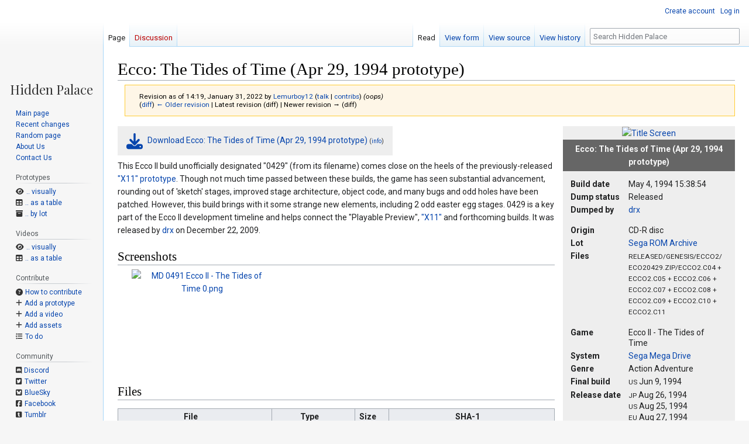

--- FILE ---
content_type: text/javascript; charset=utf-8
request_url: https://hiddenpalace.org/w/load.php?lang=en&modules=ext.semanticbreadcrumblinks&skin=vector&version=1k2st
body_size: 34
content:
mw.loader.implement("ext.semanticbreadcrumblinks@5qqm9",function($,jQuery,require,module){(function($,mw){'use strict';$(function($){$('.sbl-breadcrumb-children').each(function(){$(this).prev().addClass('sbl-breadcrumb-has-childern')
$(this).prev().find('a').qtip({content:{text:$(this).data('children')},position:{viewport:$(window),at:'bottom center',my:'top center'},hide:{fixed:true,delay:300},style:{classes:'qtip-shadow qtip-bootstrap',def:false}});});});}(jQuery,mediaWiki));});
/* Cached 20260119200152 */